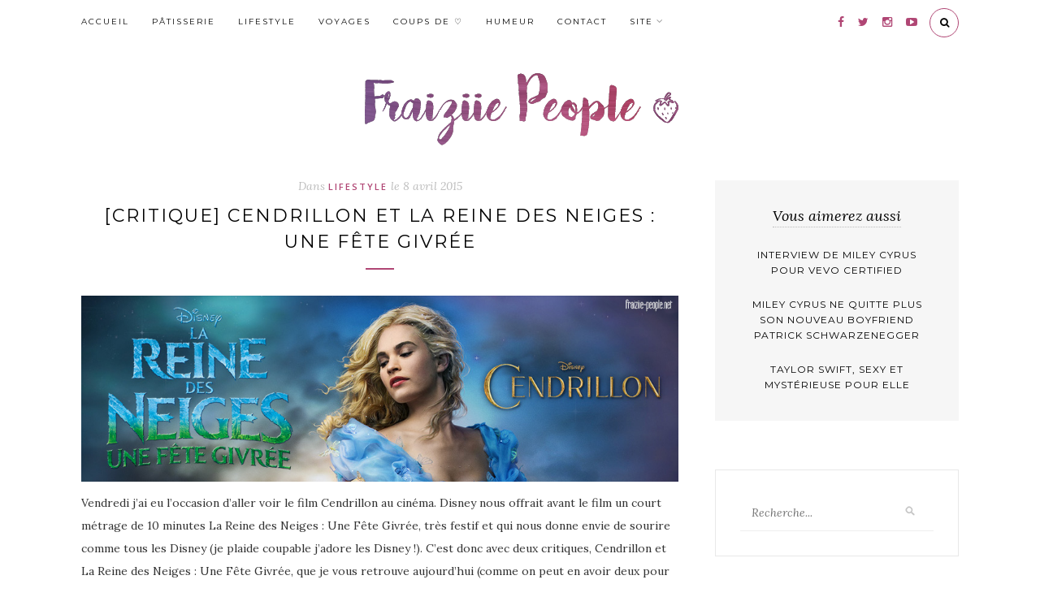

--- FILE ---
content_type: text/html; charset=UTF-8
request_url: https://fraiziie-people.net/critique-cendrillon-et-la-reine-des-neiges-une-fete-givree/
body_size: 17383
content:
<!DOCTYPE html>
<html lang="fr-FR">
<head>

	<meta charset="UTF-8">
	<meta http-equiv="X-UA-Compatible" content="IE=edge">
	<meta name="viewport" content="width=device-width, initial-scale=1">

	<title>Cendrillon et La Reine des Neiges : Une Fête Givrée</title>

	<link rel="profile" href="http://gmpg.org/xfn/11" />

		<link rel="shortcut icon" href="http://fraiziie-people.net/wp-content/uploads/2017/02/favicon-2016.png" />
	
	<link rel="alternate" type="application/rss+xml" title="Fraiziie-people RSS Feed" href="https://fraiziie-people.net/feed/" />
	<link rel="alternate" type="application/atom+xml" title="Fraiziie-people Atom Feed" href="https://fraiziie-people.net/feed/atom/" />
	<link rel="pingback" href="https://fraiziie-people.net/xmlrpc.php" />

	<meta name='robots' content='index, follow, max-image-preview:large, max-snippet:-1, max-video-preview:-1' />

	<!-- This site is optimized with the Yoast SEO plugin v20.2.1 - https://yoast.com/wordpress/plugins/seo/ -->
	<title>Cendrillon et La Reine des Neiges : Une Fête Givrée</title>
	<meta name="description" content="Vendredi j&#039;ai eu l&#039;occasion d&#039;aller au cinéma, je vous retrouve donc avec deux critiques aujourd&#039;hui : Cendrillon et La Reine des Neiges : Une Fête Givrée." />
	<link rel="canonical" href="https://fraiziie-people.net/critique-cendrillon-et-la-reine-des-neiges-une-fete-givree/" />
	<meta property="og:locale" content="fr_FR" />
	<meta property="og:type" content="article" />
	<meta property="og:title" content="Cendrillon et La Reine des Neiges : Une Fête Givrée" />
	<meta property="og:description" content="Vendredi j&#039;ai eu l&#039;occasion d&#039;aller au cinéma, je vous retrouve donc avec deux critiques aujourd&#039;hui : Cendrillon et La Reine des Neiges : Une Fête Givrée." />
	<meta property="og:url" content="https://fraiziie-people.net/critique-cendrillon-et-la-reine-des-neiges-une-fete-givree/" />
	<meta property="og:site_name" content="Fraiziie-people" />
	<meta property="article:publisher" content="https://www.facebook.com/pages/Fraiziie-peoplenet/252419928152920" />
	<meta property="article:published_time" content="2015-04-08T10:00:58+00:00" />
	<meta property="article:modified_time" content="2017-11-07T15:59:24+00:00" />
	<meta property="og:image" content="https://fraiziie-people.net/wp-content/uploads/2015/04/Cendrillon-et-La-Reine-des-Neiges-Une-Fête-Givrée.jpg" />
	<meta property="og:image:width" content="986" />
	<meta property="og:image:height" content="307" />
	<meta property="og:image:type" content="image/jpeg" />
	<meta name="author" content="Mégane" />
	<meta name="twitter:label1" content="Écrit par" />
	<meta name="twitter:data1" content="Mégane" />
	<meta name="twitter:label2" content="Durée de lecture estimée" />
	<meta name="twitter:data2" content="3 minutes" />
	<script type="application/ld+json" class="yoast-schema-graph">{"@context":"https://schema.org","@graph":[{"@type":"WebPage","@id":"https://fraiziie-people.net/critique-cendrillon-et-la-reine-des-neiges-une-fete-givree/","url":"https://fraiziie-people.net/critique-cendrillon-et-la-reine-des-neiges-une-fete-givree/","name":"Cendrillon et La Reine des Neiges : Une Fête Givrée","isPartOf":{"@id":"http://fraiziie-people.net/#website"},"primaryImageOfPage":{"@id":"https://fraiziie-people.net/critique-cendrillon-et-la-reine-des-neiges-une-fete-givree/#primaryimage"},"image":{"@id":"https://fraiziie-people.net/critique-cendrillon-et-la-reine-des-neiges-une-fete-givree/#primaryimage"},"thumbnailUrl":"https://fraiziie-people.net/wp-content/uploads/2015/04/Cendrillon-et-La-Reine-des-Neiges-Une-Fête-Givrée.jpg","datePublished":"2015-04-08T10:00:58+00:00","dateModified":"2017-11-07T15:59:24+00:00","author":{"@id":"http://fraiziie-people.net/#/schema/person/fa7a4b536ea52a9163c3a1dcc41cee0b"},"description":"Vendredi j'ai eu l'occasion d'aller au cinéma, je vous retrouve donc avec deux critiques aujourd'hui : Cendrillon et La Reine des Neiges : Une Fête Givrée.","breadcrumb":{"@id":"https://fraiziie-people.net/critique-cendrillon-et-la-reine-des-neiges-une-fete-givree/#breadcrumb"},"inLanguage":"fr-FR","potentialAction":[{"@type":"ReadAction","target":["https://fraiziie-people.net/critique-cendrillon-et-la-reine-des-neiges-une-fete-givree/"]}]},{"@type":"ImageObject","inLanguage":"fr-FR","@id":"https://fraiziie-people.net/critique-cendrillon-et-la-reine-des-neiges-une-fete-givree/#primaryimage","url":"https://fraiziie-people.net/wp-content/uploads/2015/04/Cendrillon-et-La-Reine-des-Neiges-Une-Fête-Givrée.jpg","contentUrl":"https://fraiziie-people.net/wp-content/uploads/2015/04/Cendrillon-et-La-Reine-des-Neiges-Une-Fête-Givrée.jpg","width":986,"height":307},{"@type":"BreadcrumbList","@id":"https://fraiziie-people.net/critique-cendrillon-et-la-reine-des-neiges-une-fete-givree/#breadcrumb","itemListElement":[{"@type":"ListItem","position":1,"name":"Accueil","item":"http://fraiziie-people.net/"},{"@type":"ListItem","position":2,"name":"[Critique] Cendrillon et La Reine des Neiges : Une Fête Givrée"}]},{"@type":"WebSite","@id":"http://fraiziie-people.net/#website","url":"http://fraiziie-people.net/","name":"Fraiziie-People","description":"Pâtisseries, gourmandises et coups de cœur","potentialAction":[{"@type":"SearchAction","target":{"@type":"EntryPoint","urlTemplate":"http://fraiziie-people.net/?s={search_term_string}"},"query-input":"required name=search_term_string"}],"inLanguage":"fr-FR"},{"@type":"Person","@id":"http://fraiziie-people.net/#/schema/person/fa7a4b536ea52a9163c3a1dcc41cee0b","name":"Mégane","image":{"@type":"ImageObject","inLanguage":"fr-FR","@id":"http://fraiziie-people.net/#/schema/person/image/","url":"https://secure.gravatar.com/avatar/c2caa2cdeb095ecbb3cd97251a444f70?s=96&d=blank&r=g","contentUrl":"https://secure.gravatar.com/avatar/c2caa2cdeb095ecbb3cd97251a444f70?s=96&d=blank&r=g","caption":"Mégane"}}]}</script>
	<!-- / Yoast SEO plugin. -->


<link rel='dns-prefetch' href='//assets.pinterest.com' />
<link rel='dns-prefetch' href='//secure.gravatar.com' />
<link rel='dns-prefetch' href='//maxcdn.bootstrapcdn.com' />
<link rel='dns-prefetch' href='//fonts.googleapis.com' />
<link rel='dns-prefetch' href='//v0.wordpress.com' />
<link rel='dns-prefetch' href='//widgets.wp.com' />
<link rel='dns-prefetch' href='//s0.wp.com' />
<link rel='dns-prefetch' href='//0.gravatar.com' />
<link rel='dns-prefetch' href='//1.gravatar.com' />
<link rel='dns-prefetch' href='//2.gravatar.com' />
<link rel="alternate" type="application/rss+xml" title="Fraiziie-people &raquo; Flux" href="https://fraiziie-people.net/feed/" />
<link rel="alternate" type="application/rss+xml" title="Fraiziie-people &raquo; Flux des commentaires" href="https://fraiziie-people.net/comments/feed/" />
<link rel="alternate" type="application/rss+xml" title="Fraiziie-people &raquo; [Critique] Cendrillon et La Reine des Neiges : Une Fête Givrée Flux des commentaires" href="https://fraiziie-people.net/critique-cendrillon-et-la-reine-des-neiges-une-fete-givree/feed/" />
<script type="text/javascript">
window._wpemojiSettings = {"baseUrl":"https:\/\/s.w.org\/images\/core\/emoji\/14.0.0\/72x72\/","ext":".png","svgUrl":"https:\/\/s.w.org\/images\/core\/emoji\/14.0.0\/svg\/","svgExt":".svg","source":{"concatemoji":"https:\/\/fraiziie-people.net\/wp-includes\/js\/wp-emoji-release.min.js?ver=6.1.9"}};
/*! This file is auto-generated */
!function(e,a,t){var n,r,o,i=a.createElement("canvas"),p=i.getContext&&i.getContext("2d");function s(e,t){var a=String.fromCharCode,e=(p.clearRect(0,0,i.width,i.height),p.fillText(a.apply(this,e),0,0),i.toDataURL());return p.clearRect(0,0,i.width,i.height),p.fillText(a.apply(this,t),0,0),e===i.toDataURL()}function c(e){var t=a.createElement("script");t.src=e,t.defer=t.type="text/javascript",a.getElementsByTagName("head")[0].appendChild(t)}for(o=Array("flag","emoji"),t.supports={everything:!0,everythingExceptFlag:!0},r=0;r<o.length;r++)t.supports[o[r]]=function(e){if(p&&p.fillText)switch(p.textBaseline="top",p.font="600 32px Arial",e){case"flag":return s([127987,65039,8205,9895,65039],[127987,65039,8203,9895,65039])?!1:!s([55356,56826,55356,56819],[55356,56826,8203,55356,56819])&&!s([55356,57332,56128,56423,56128,56418,56128,56421,56128,56430,56128,56423,56128,56447],[55356,57332,8203,56128,56423,8203,56128,56418,8203,56128,56421,8203,56128,56430,8203,56128,56423,8203,56128,56447]);case"emoji":return!s([129777,127995,8205,129778,127999],[129777,127995,8203,129778,127999])}return!1}(o[r]),t.supports.everything=t.supports.everything&&t.supports[o[r]],"flag"!==o[r]&&(t.supports.everythingExceptFlag=t.supports.everythingExceptFlag&&t.supports[o[r]]);t.supports.everythingExceptFlag=t.supports.everythingExceptFlag&&!t.supports.flag,t.DOMReady=!1,t.readyCallback=function(){t.DOMReady=!0},t.supports.everything||(n=function(){t.readyCallback()},a.addEventListener?(a.addEventListener("DOMContentLoaded",n,!1),e.addEventListener("load",n,!1)):(e.attachEvent("onload",n),a.attachEvent("onreadystatechange",function(){"complete"===a.readyState&&t.readyCallback()})),(e=t.source||{}).concatemoji?c(e.concatemoji):e.wpemoji&&e.twemoji&&(c(e.twemoji),c(e.wpemoji)))}(window,document,window._wpemojiSettings);
</script>
<style type="text/css">
img.wp-smiley,
img.emoji {
	display: inline !important;
	border: none !important;
	box-shadow: none !important;
	height: 1em !important;
	width: 1em !important;
	margin: 0 0.07em !important;
	vertical-align: -0.1em !important;
	background: none !important;
	padding: 0 !important;
}
</style>
	<link rel='stylesheet' id='wp-block-library-css' href='https://fraiziie-people.net/wp-includes/css/dist/block-library/style.min.css?ver=6.1.9' type='text/css' media='all' />
<style id='wp-block-library-inline-css' type='text/css'>
.has-text-align-justify{text-align:justify;}
</style>
<link rel='stylesheet' id='mediaelement-css' href='https://fraiziie-people.net/wp-includes/js/mediaelement/mediaelementplayer-legacy.min.css?ver=4.2.17' type='text/css' media='all' />
<link rel='stylesheet' id='wp-mediaelement-css' href='https://fraiziie-people.net/wp-includes/js/mediaelement/wp-mediaelement.min.css?ver=6.1.9' type='text/css' media='all' />
<link rel='stylesheet' id='classic-theme-styles-css' href='https://fraiziie-people.net/wp-includes/css/classic-themes.min.css?ver=1' type='text/css' media='all' />
<style id='global-styles-inline-css' type='text/css'>
body{--wp--preset--color--black: #000000;--wp--preset--color--cyan-bluish-gray: #abb8c3;--wp--preset--color--white: #ffffff;--wp--preset--color--pale-pink: #f78da7;--wp--preset--color--vivid-red: #cf2e2e;--wp--preset--color--luminous-vivid-orange: #ff6900;--wp--preset--color--luminous-vivid-amber: #fcb900;--wp--preset--color--light-green-cyan: #7bdcb5;--wp--preset--color--vivid-green-cyan: #00d084;--wp--preset--color--pale-cyan-blue: #8ed1fc;--wp--preset--color--vivid-cyan-blue: #0693e3;--wp--preset--color--vivid-purple: #9b51e0;--wp--preset--gradient--vivid-cyan-blue-to-vivid-purple: linear-gradient(135deg,rgba(6,147,227,1) 0%,rgb(155,81,224) 100%);--wp--preset--gradient--light-green-cyan-to-vivid-green-cyan: linear-gradient(135deg,rgb(122,220,180) 0%,rgb(0,208,130) 100%);--wp--preset--gradient--luminous-vivid-amber-to-luminous-vivid-orange: linear-gradient(135deg,rgba(252,185,0,1) 0%,rgba(255,105,0,1) 100%);--wp--preset--gradient--luminous-vivid-orange-to-vivid-red: linear-gradient(135deg,rgba(255,105,0,1) 0%,rgb(207,46,46) 100%);--wp--preset--gradient--very-light-gray-to-cyan-bluish-gray: linear-gradient(135deg,rgb(238,238,238) 0%,rgb(169,184,195) 100%);--wp--preset--gradient--cool-to-warm-spectrum: linear-gradient(135deg,rgb(74,234,220) 0%,rgb(151,120,209) 20%,rgb(207,42,186) 40%,rgb(238,44,130) 60%,rgb(251,105,98) 80%,rgb(254,248,76) 100%);--wp--preset--gradient--blush-light-purple: linear-gradient(135deg,rgb(255,206,236) 0%,rgb(152,150,240) 100%);--wp--preset--gradient--blush-bordeaux: linear-gradient(135deg,rgb(254,205,165) 0%,rgb(254,45,45) 50%,rgb(107,0,62) 100%);--wp--preset--gradient--luminous-dusk: linear-gradient(135deg,rgb(255,203,112) 0%,rgb(199,81,192) 50%,rgb(65,88,208) 100%);--wp--preset--gradient--pale-ocean: linear-gradient(135deg,rgb(255,245,203) 0%,rgb(182,227,212) 50%,rgb(51,167,181) 100%);--wp--preset--gradient--electric-grass: linear-gradient(135deg,rgb(202,248,128) 0%,rgb(113,206,126) 100%);--wp--preset--gradient--midnight: linear-gradient(135deg,rgb(2,3,129) 0%,rgb(40,116,252) 100%);--wp--preset--duotone--dark-grayscale: url('#wp-duotone-dark-grayscale');--wp--preset--duotone--grayscale: url('#wp-duotone-grayscale');--wp--preset--duotone--purple-yellow: url('#wp-duotone-purple-yellow');--wp--preset--duotone--blue-red: url('#wp-duotone-blue-red');--wp--preset--duotone--midnight: url('#wp-duotone-midnight');--wp--preset--duotone--magenta-yellow: url('#wp-duotone-magenta-yellow');--wp--preset--duotone--purple-green: url('#wp-duotone-purple-green');--wp--preset--duotone--blue-orange: url('#wp-duotone-blue-orange');--wp--preset--font-size--small: 13px;--wp--preset--font-size--medium: 20px;--wp--preset--font-size--large: 36px;--wp--preset--font-size--x-large: 42px;--wp--preset--spacing--20: 0.44rem;--wp--preset--spacing--30: 0.67rem;--wp--preset--spacing--40: 1rem;--wp--preset--spacing--50: 1.5rem;--wp--preset--spacing--60: 2.25rem;--wp--preset--spacing--70: 3.38rem;--wp--preset--spacing--80: 5.06rem;}:where(.is-layout-flex){gap: 0.5em;}body .is-layout-flow > .alignleft{float: left;margin-inline-start: 0;margin-inline-end: 2em;}body .is-layout-flow > .alignright{float: right;margin-inline-start: 2em;margin-inline-end: 0;}body .is-layout-flow > .aligncenter{margin-left: auto !important;margin-right: auto !important;}body .is-layout-constrained > .alignleft{float: left;margin-inline-start: 0;margin-inline-end: 2em;}body .is-layout-constrained > .alignright{float: right;margin-inline-start: 2em;margin-inline-end: 0;}body .is-layout-constrained > .aligncenter{margin-left: auto !important;margin-right: auto !important;}body .is-layout-constrained > :where(:not(.alignleft):not(.alignright):not(.alignfull)){max-width: var(--wp--style--global--content-size);margin-left: auto !important;margin-right: auto !important;}body .is-layout-constrained > .alignwide{max-width: var(--wp--style--global--wide-size);}body .is-layout-flex{display: flex;}body .is-layout-flex{flex-wrap: wrap;align-items: center;}body .is-layout-flex > *{margin: 0;}:where(.wp-block-columns.is-layout-flex){gap: 2em;}.has-black-color{color: var(--wp--preset--color--black) !important;}.has-cyan-bluish-gray-color{color: var(--wp--preset--color--cyan-bluish-gray) !important;}.has-white-color{color: var(--wp--preset--color--white) !important;}.has-pale-pink-color{color: var(--wp--preset--color--pale-pink) !important;}.has-vivid-red-color{color: var(--wp--preset--color--vivid-red) !important;}.has-luminous-vivid-orange-color{color: var(--wp--preset--color--luminous-vivid-orange) !important;}.has-luminous-vivid-amber-color{color: var(--wp--preset--color--luminous-vivid-amber) !important;}.has-light-green-cyan-color{color: var(--wp--preset--color--light-green-cyan) !important;}.has-vivid-green-cyan-color{color: var(--wp--preset--color--vivid-green-cyan) !important;}.has-pale-cyan-blue-color{color: var(--wp--preset--color--pale-cyan-blue) !important;}.has-vivid-cyan-blue-color{color: var(--wp--preset--color--vivid-cyan-blue) !important;}.has-vivid-purple-color{color: var(--wp--preset--color--vivid-purple) !important;}.has-black-background-color{background-color: var(--wp--preset--color--black) !important;}.has-cyan-bluish-gray-background-color{background-color: var(--wp--preset--color--cyan-bluish-gray) !important;}.has-white-background-color{background-color: var(--wp--preset--color--white) !important;}.has-pale-pink-background-color{background-color: var(--wp--preset--color--pale-pink) !important;}.has-vivid-red-background-color{background-color: var(--wp--preset--color--vivid-red) !important;}.has-luminous-vivid-orange-background-color{background-color: var(--wp--preset--color--luminous-vivid-orange) !important;}.has-luminous-vivid-amber-background-color{background-color: var(--wp--preset--color--luminous-vivid-amber) !important;}.has-light-green-cyan-background-color{background-color: var(--wp--preset--color--light-green-cyan) !important;}.has-vivid-green-cyan-background-color{background-color: var(--wp--preset--color--vivid-green-cyan) !important;}.has-pale-cyan-blue-background-color{background-color: var(--wp--preset--color--pale-cyan-blue) !important;}.has-vivid-cyan-blue-background-color{background-color: var(--wp--preset--color--vivid-cyan-blue) !important;}.has-vivid-purple-background-color{background-color: var(--wp--preset--color--vivid-purple) !important;}.has-black-border-color{border-color: var(--wp--preset--color--black) !important;}.has-cyan-bluish-gray-border-color{border-color: var(--wp--preset--color--cyan-bluish-gray) !important;}.has-white-border-color{border-color: var(--wp--preset--color--white) !important;}.has-pale-pink-border-color{border-color: var(--wp--preset--color--pale-pink) !important;}.has-vivid-red-border-color{border-color: var(--wp--preset--color--vivid-red) !important;}.has-luminous-vivid-orange-border-color{border-color: var(--wp--preset--color--luminous-vivid-orange) !important;}.has-luminous-vivid-amber-border-color{border-color: var(--wp--preset--color--luminous-vivid-amber) !important;}.has-light-green-cyan-border-color{border-color: var(--wp--preset--color--light-green-cyan) !important;}.has-vivid-green-cyan-border-color{border-color: var(--wp--preset--color--vivid-green-cyan) !important;}.has-pale-cyan-blue-border-color{border-color: var(--wp--preset--color--pale-cyan-blue) !important;}.has-vivid-cyan-blue-border-color{border-color: var(--wp--preset--color--vivid-cyan-blue) !important;}.has-vivid-purple-border-color{border-color: var(--wp--preset--color--vivid-purple) !important;}.has-vivid-cyan-blue-to-vivid-purple-gradient-background{background: var(--wp--preset--gradient--vivid-cyan-blue-to-vivid-purple) !important;}.has-light-green-cyan-to-vivid-green-cyan-gradient-background{background: var(--wp--preset--gradient--light-green-cyan-to-vivid-green-cyan) !important;}.has-luminous-vivid-amber-to-luminous-vivid-orange-gradient-background{background: var(--wp--preset--gradient--luminous-vivid-amber-to-luminous-vivid-orange) !important;}.has-luminous-vivid-orange-to-vivid-red-gradient-background{background: var(--wp--preset--gradient--luminous-vivid-orange-to-vivid-red) !important;}.has-very-light-gray-to-cyan-bluish-gray-gradient-background{background: var(--wp--preset--gradient--very-light-gray-to-cyan-bluish-gray) !important;}.has-cool-to-warm-spectrum-gradient-background{background: var(--wp--preset--gradient--cool-to-warm-spectrum) !important;}.has-blush-light-purple-gradient-background{background: var(--wp--preset--gradient--blush-light-purple) !important;}.has-blush-bordeaux-gradient-background{background: var(--wp--preset--gradient--blush-bordeaux) !important;}.has-luminous-dusk-gradient-background{background: var(--wp--preset--gradient--luminous-dusk) !important;}.has-pale-ocean-gradient-background{background: var(--wp--preset--gradient--pale-ocean) !important;}.has-electric-grass-gradient-background{background: var(--wp--preset--gradient--electric-grass) !important;}.has-midnight-gradient-background{background: var(--wp--preset--gradient--midnight) !important;}.has-small-font-size{font-size: var(--wp--preset--font-size--small) !important;}.has-medium-font-size{font-size: var(--wp--preset--font-size--medium) !important;}.has-large-font-size{font-size: var(--wp--preset--font-size--large) !important;}.has-x-large-font-size{font-size: var(--wp--preset--font-size--x-large) !important;}
.wp-block-navigation a:where(:not(.wp-element-button)){color: inherit;}
:where(.wp-block-columns.is-layout-flex){gap: 2em;}
.wp-block-pullquote{font-size: 1.5em;line-height: 1.6;}
</style>
<link rel='stylesheet' id='contact-form-7-css' href='https://fraiziie-people.net/wp-content/plugins/contact-form-7/includes/css/styles.css?ver=5.7.4' type='text/css' media='all' />
<link rel='stylesheet' id='page-list-style-css' href='https://fraiziie-people.net/wp-content/plugins/sitemap/css/page-list.css?ver=4.4' type='text/css' media='all' />
<link rel='stylesheet' id='mc4wp-form-themes-css' href='https://fraiziie-people.net/wp-content/plugins/mailchimp-for-wp/assets/css/form-themes.css?ver=4.9.1' type='text/css' media='all' />
<link rel='stylesheet' id='cityhousedesign_style-css' href='https://fraiziie-people.net/wp-content/themes/luciegrasso/style.css?ver=6.1.9' type='text/css' media='all' />
<link rel='stylesheet' id='slicknav-css-css' href='https://fraiziie-people.net/wp-content/themes/luciegrasso/css/slicknav.css?ver=6.1.9' type='text/css' media='all' />
<link rel='stylesheet' id='font-awesome-css' href='//maxcdn.bootstrapcdn.com/font-awesome/4.4.0/css/font-awesome.min.css?ver=6.1.9' type='text/css' media='all' />
<link rel='stylesheet' id='responsive-css' href='https://fraiziie-people.net/wp-content/themes/luciegrasso/css/responsive.css?ver=6.1.9' type='text/css' media='all' />
<link rel='stylesheet' id='bxslider-css-css' href='https://fraiziie-people.net/wp-content/themes/luciegrasso/css/jquery.bxslider.css?ver=6.1.9' type='text/css' media='all' />
<link rel='stylesheet' id='default_accent-css' href='https://fonts.googleapis.com/css?family=Open+Sans%3A400%2C600&#038;ver=6.1.9' type='text/css' media='all' />
<link rel='stylesheet' id='default_paragraph-css' href='https://fonts.googleapis.com/css?family=Lora%3A400%2C400italic%2C700%2C700italic&#038;ver=6.1.9' type='text/css' media='all' />
<link rel='stylesheet' id='default_heading-css' href='https://fonts.googleapis.com/css?family=Montserrat%3A400%2C700&#038;ver=6.1.9' type='text/css' media='all' />
<style id='jetpack_facebook_likebox-inline-css' type='text/css'>
.widget_facebook_likebox {
	overflow: hidden;
}

</style>
<link rel='stylesheet' id='jetpack_css-css' href='https://fraiziie-people.net/wp-content/plugins/jetpack/css/jetpack.css?ver=11.9.3' type='text/css' media='all' />
<script type='text/javascript' id='jetpack_related-posts-js-extra'>
/* <![CDATA[ */
var related_posts_js_options = {"post_heading":"h4"};
/* ]]> */
</script>
<script type='text/javascript' src='https://fraiziie-people.net/wp-content/plugins/jetpack/_inc/build/related-posts/related-posts.min.js?ver=20211209' id='jetpack_related-posts-js'></script>
<script type='text/javascript' src='https://fraiziie-people.net/wp-includes/js/jquery/jquery.min.js?ver=3.6.1' id='jquery-core-js'></script>
<script type='text/javascript' src='https://fraiziie-people.net/wp-includes/js/jquery/jquery-migrate.min.js?ver=3.3.2' id='jquery-migrate-js'></script>
<link rel="https://api.w.org/" href="https://fraiziie-people.net/wp-json/" /><link rel="alternate" type="application/json" href="https://fraiziie-people.net/wp-json/wp/v2/posts/9534" /><link rel="EditURI" type="application/rsd+xml" title="RSD" href="https://fraiziie-people.net/xmlrpc.php?rsd" />
<link rel="wlwmanifest" type="application/wlwmanifest+xml" href="https://fraiziie-people.net/wp-includes/wlwmanifest.xml" />
<meta name="generator" content="WordPress 6.1.9" />
<link rel='shortlink' href='https://wp.me/p3sIbw-2tM' />
<link rel="alternate" type="application/json+oembed" href="https://fraiziie-people.net/wp-json/oembed/1.0/embed?url=https%3A%2F%2Ffraiziie-people.net%2Fcritique-cendrillon-et-la-reine-des-neiges-une-fete-givree%2F" />
<link rel="alternate" type="text/xml+oembed" href="https://fraiziie-people.net/wp-json/oembed/1.0/embed?url=https%3A%2F%2Ffraiziie-people.net%2Fcritique-cendrillon-et-la-reine-des-neiges-une-fete-givree%2F&#038;format=xml" />
	<style>img#wpstats{display:none}</style>
		    <style type="text/css">      
        
        #logo {
            padding-top:40px;
            padding-bottom:0px;
        } 
		 
        /***********************************Color Social icons********/
        #top-social a,
        .footer_social a,
        .widget-social a
        {
            color: #b04674;
        }

        /***********************************Background color for Related posts********/
        .post-related
        {
            background-color: ;
        }
        
        /**********************************Color accent */
       
        a,
        .cat-blog, 
        .post-entry blockquote p:before,
        .meta-comments a:hover,
        .meta_author a:hover,
        .thecomment .comment-text em,
        .widget .side-meta, .widget .side-meta a,
        .widget .comment-author-link a,    
        .post-pagination a:hover
        {
            color: #b04674;
        }

        #top-search a:hover,
        .tags_wrap a:hover,
        #respond #submit:hover,
        .pagination a:hover,
        .widget .tagcloud a:hover,
        .to-top i:hover,
        .wpcf7 .wpcf7-submit,
        .promo_frame h2 a:after,
        .separator span
        {
            background-color: #b04674 !important;
        }
        
        .tags_wrap a,
        #top-search a,
        #respond #submit,
        .widget .tagcloud a,
        .to-top i,
        .more-button:hover,
        .menu > li.current-menu-item a, .menu_wrap .menu li a:hover  
        {
            border-color: #b04674;         
        }

            

    </style>
    <style type="text/css">.broken_link, a.broken_link {
	text-decoration: line-through;
}</style><style id="kirki-inline-styles">.post-header h2 a, .post-header h1{font-family:Montserrat;font-size:22px;font-weight:400;letter-spacing:2px;line-height:32px;text-transform:uppercase;color:#000000;}p, .textwidget, .post-entry{font-family:Lora;font-size:14px;font-weight:400;line-height:28px;text-transform:none;color:#333333;}/* cyrillic-ext */
@font-face {
  font-family: 'Montserrat';
  font-style: normal;
  font-weight: 400;
  font-display: swap;
  src: url(https://fraiziie-people.net/wp-content/fonts/montserrat/font) format('woff');
  unicode-range: U+0460-052F, U+1C80-1C8A, U+20B4, U+2DE0-2DFF, U+A640-A69F, U+FE2E-FE2F;
}
/* cyrillic */
@font-face {
  font-family: 'Montserrat';
  font-style: normal;
  font-weight: 400;
  font-display: swap;
  src: url(https://fraiziie-people.net/wp-content/fonts/montserrat/font) format('woff');
  unicode-range: U+0301, U+0400-045F, U+0490-0491, U+04B0-04B1, U+2116;
}
/* vietnamese */
@font-face {
  font-family: 'Montserrat';
  font-style: normal;
  font-weight: 400;
  font-display: swap;
  src: url(https://fraiziie-people.net/wp-content/fonts/montserrat/font) format('woff');
  unicode-range: U+0102-0103, U+0110-0111, U+0128-0129, U+0168-0169, U+01A0-01A1, U+01AF-01B0, U+0300-0301, U+0303-0304, U+0308-0309, U+0323, U+0329, U+1EA0-1EF9, U+20AB;
}
/* latin-ext */
@font-face {
  font-family: 'Montserrat';
  font-style: normal;
  font-weight: 400;
  font-display: swap;
  src: url(https://fraiziie-people.net/wp-content/fonts/montserrat/font) format('woff');
  unicode-range: U+0100-02BA, U+02BD-02C5, U+02C7-02CC, U+02CE-02D7, U+02DD-02FF, U+0304, U+0308, U+0329, U+1D00-1DBF, U+1E00-1E9F, U+1EF2-1EFF, U+2020, U+20A0-20AB, U+20AD-20C0, U+2113, U+2C60-2C7F, U+A720-A7FF;
}
/* latin */
@font-face {
  font-family: 'Montserrat';
  font-style: normal;
  font-weight: 400;
  font-display: swap;
  src: url(https://fraiziie-people.net/wp-content/fonts/montserrat/font) format('woff');
  unicode-range: U+0000-00FF, U+0131, U+0152-0153, U+02BB-02BC, U+02C6, U+02DA, U+02DC, U+0304, U+0308, U+0329, U+2000-206F, U+20AC, U+2122, U+2191, U+2193, U+2212, U+2215, U+FEFF, U+FFFD;
}/* cyrillic-ext */
@font-face {
  font-family: 'Lora';
  font-style: normal;
  font-weight: 400;
  font-display: swap;
  src: url(https://fraiziie-people.net/wp-content/fonts/lora/font) format('woff');
  unicode-range: U+0460-052F, U+1C80-1C8A, U+20B4, U+2DE0-2DFF, U+A640-A69F, U+FE2E-FE2F;
}
/* cyrillic */
@font-face {
  font-family: 'Lora';
  font-style: normal;
  font-weight: 400;
  font-display: swap;
  src: url(https://fraiziie-people.net/wp-content/fonts/lora/font) format('woff');
  unicode-range: U+0301, U+0400-045F, U+0490-0491, U+04B0-04B1, U+2116;
}
/* math */
@font-face {
  font-family: 'Lora';
  font-style: normal;
  font-weight: 400;
  font-display: swap;
  src: url(https://fraiziie-people.net/wp-content/fonts/lora/font) format('woff');
  unicode-range: U+0302-0303, U+0305, U+0307-0308, U+0310, U+0312, U+0315, U+031A, U+0326-0327, U+032C, U+032F-0330, U+0332-0333, U+0338, U+033A, U+0346, U+034D, U+0391-03A1, U+03A3-03A9, U+03B1-03C9, U+03D1, U+03D5-03D6, U+03F0-03F1, U+03F4-03F5, U+2016-2017, U+2034-2038, U+203C, U+2040, U+2043, U+2047, U+2050, U+2057, U+205F, U+2070-2071, U+2074-208E, U+2090-209C, U+20D0-20DC, U+20E1, U+20E5-20EF, U+2100-2112, U+2114-2115, U+2117-2121, U+2123-214F, U+2190, U+2192, U+2194-21AE, U+21B0-21E5, U+21F1-21F2, U+21F4-2211, U+2213-2214, U+2216-22FF, U+2308-230B, U+2310, U+2319, U+231C-2321, U+2336-237A, U+237C, U+2395, U+239B-23B7, U+23D0, U+23DC-23E1, U+2474-2475, U+25AF, U+25B3, U+25B7, U+25BD, U+25C1, U+25CA, U+25CC, U+25FB, U+266D-266F, U+27C0-27FF, U+2900-2AFF, U+2B0E-2B11, U+2B30-2B4C, U+2BFE, U+3030, U+FF5B, U+FF5D, U+1D400-1D7FF, U+1EE00-1EEFF;
}
/* symbols */
@font-face {
  font-family: 'Lora';
  font-style: normal;
  font-weight: 400;
  font-display: swap;
  src: url(https://fraiziie-people.net/wp-content/fonts/lora/font) format('woff');
  unicode-range: U+0001-000C, U+000E-001F, U+007F-009F, U+20DD-20E0, U+20E2-20E4, U+2150-218F, U+2190, U+2192, U+2194-2199, U+21AF, U+21E6-21F0, U+21F3, U+2218-2219, U+2299, U+22C4-22C6, U+2300-243F, U+2440-244A, U+2460-24FF, U+25A0-27BF, U+2800-28FF, U+2921-2922, U+2981, U+29BF, U+29EB, U+2B00-2BFF, U+4DC0-4DFF, U+FFF9-FFFB, U+10140-1018E, U+10190-1019C, U+101A0, U+101D0-101FD, U+102E0-102FB, U+10E60-10E7E, U+1D2C0-1D2D3, U+1D2E0-1D37F, U+1F000-1F0FF, U+1F100-1F1AD, U+1F1E6-1F1FF, U+1F30D-1F30F, U+1F315, U+1F31C, U+1F31E, U+1F320-1F32C, U+1F336, U+1F378, U+1F37D, U+1F382, U+1F393-1F39F, U+1F3A7-1F3A8, U+1F3AC-1F3AF, U+1F3C2, U+1F3C4-1F3C6, U+1F3CA-1F3CE, U+1F3D4-1F3E0, U+1F3ED, U+1F3F1-1F3F3, U+1F3F5-1F3F7, U+1F408, U+1F415, U+1F41F, U+1F426, U+1F43F, U+1F441-1F442, U+1F444, U+1F446-1F449, U+1F44C-1F44E, U+1F453, U+1F46A, U+1F47D, U+1F4A3, U+1F4B0, U+1F4B3, U+1F4B9, U+1F4BB, U+1F4BF, U+1F4C8-1F4CB, U+1F4D6, U+1F4DA, U+1F4DF, U+1F4E3-1F4E6, U+1F4EA-1F4ED, U+1F4F7, U+1F4F9-1F4FB, U+1F4FD-1F4FE, U+1F503, U+1F507-1F50B, U+1F50D, U+1F512-1F513, U+1F53E-1F54A, U+1F54F-1F5FA, U+1F610, U+1F650-1F67F, U+1F687, U+1F68D, U+1F691, U+1F694, U+1F698, U+1F6AD, U+1F6B2, U+1F6B9-1F6BA, U+1F6BC, U+1F6C6-1F6CF, U+1F6D3-1F6D7, U+1F6E0-1F6EA, U+1F6F0-1F6F3, U+1F6F7-1F6FC, U+1F700-1F7FF, U+1F800-1F80B, U+1F810-1F847, U+1F850-1F859, U+1F860-1F887, U+1F890-1F8AD, U+1F8B0-1F8BB, U+1F8C0-1F8C1, U+1F900-1F90B, U+1F93B, U+1F946, U+1F984, U+1F996, U+1F9E9, U+1FA00-1FA6F, U+1FA70-1FA7C, U+1FA80-1FA89, U+1FA8F-1FAC6, U+1FACE-1FADC, U+1FADF-1FAE9, U+1FAF0-1FAF8, U+1FB00-1FBFF;
}
/* vietnamese */
@font-face {
  font-family: 'Lora';
  font-style: normal;
  font-weight: 400;
  font-display: swap;
  src: url(https://fraiziie-people.net/wp-content/fonts/lora/font) format('woff');
  unicode-range: U+0102-0103, U+0110-0111, U+0128-0129, U+0168-0169, U+01A0-01A1, U+01AF-01B0, U+0300-0301, U+0303-0304, U+0308-0309, U+0323, U+0329, U+1EA0-1EF9, U+20AB;
}
/* latin-ext */
@font-face {
  font-family: 'Lora';
  font-style: normal;
  font-weight: 400;
  font-display: swap;
  src: url(https://fraiziie-people.net/wp-content/fonts/lora/font) format('woff');
  unicode-range: U+0100-02BA, U+02BD-02C5, U+02C7-02CC, U+02CE-02D7, U+02DD-02FF, U+0304, U+0308, U+0329, U+1D00-1DBF, U+1E00-1E9F, U+1EF2-1EFF, U+2020, U+20A0-20AB, U+20AD-20C0, U+2113, U+2C60-2C7F, U+A720-A7FF;
}
/* latin */
@font-face {
  font-family: 'Lora';
  font-style: normal;
  font-weight: 400;
  font-display: swap;
  src: url(https://fraiziie-people.net/wp-content/fonts/lora/font) format('woff');
  unicode-range: U+0000-00FF, U+0131, U+0152-0153, U+02BB-02BC, U+02C6, U+02DA, U+02DC, U+0304, U+0308, U+0329, U+2000-206F, U+20AC, U+2122, U+2191, U+2193, U+2212, U+2215, U+FEFF, U+FFFD;
}/* cyrillic-ext */
@font-face {
  font-family: 'Montserrat';
  font-style: normal;
  font-weight: 400;
  font-display: swap;
  src: url(https://fraiziie-people.net/wp-content/fonts/montserrat/font) format('woff');
  unicode-range: U+0460-052F, U+1C80-1C8A, U+20B4, U+2DE0-2DFF, U+A640-A69F, U+FE2E-FE2F;
}
/* cyrillic */
@font-face {
  font-family: 'Montserrat';
  font-style: normal;
  font-weight: 400;
  font-display: swap;
  src: url(https://fraiziie-people.net/wp-content/fonts/montserrat/font) format('woff');
  unicode-range: U+0301, U+0400-045F, U+0490-0491, U+04B0-04B1, U+2116;
}
/* vietnamese */
@font-face {
  font-family: 'Montserrat';
  font-style: normal;
  font-weight: 400;
  font-display: swap;
  src: url(https://fraiziie-people.net/wp-content/fonts/montserrat/font) format('woff');
  unicode-range: U+0102-0103, U+0110-0111, U+0128-0129, U+0168-0169, U+01A0-01A1, U+01AF-01B0, U+0300-0301, U+0303-0304, U+0308-0309, U+0323, U+0329, U+1EA0-1EF9, U+20AB;
}
/* latin-ext */
@font-face {
  font-family: 'Montserrat';
  font-style: normal;
  font-weight: 400;
  font-display: swap;
  src: url(https://fraiziie-people.net/wp-content/fonts/montserrat/font) format('woff');
  unicode-range: U+0100-02BA, U+02BD-02C5, U+02C7-02CC, U+02CE-02D7, U+02DD-02FF, U+0304, U+0308, U+0329, U+1D00-1DBF, U+1E00-1E9F, U+1EF2-1EFF, U+2020, U+20A0-20AB, U+20AD-20C0, U+2113, U+2C60-2C7F, U+A720-A7FF;
}
/* latin */
@font-face {
  font-family: 'Montserrat';
  font-style: normal;
  font-weight: 400;
  font-display: swap;
  src: url(https://fraiziie-people.net/wp-content/fonts/montserrat/font) format('woff');
  unicode-range: U+0000-00FF, U+0131, U+0152-0153, U+02BB-02BC, U+02C6, U+02DA, U+02DC, U+0304, U+0308, U+0329, U+2000-206F, U+20AC, U+2122, U+2191, U+2193, U+2212, U+2215, U+FEFF, U+FFFD;
}/* cyrillic-ext */
@font-face {
  font-family: 'Lora';
  font-style: normal;
  font-weight: 400;
  font-display: swap;
  src: url(https://fraiziie-people.net/wp-content/fonts/lora/font) format('woff');
  unicode-range: U+0460-052F, U+1C80-1C8A, U+20B4, U+2DE0-2DFF, U+A640-A69F, U+FE2E-FE2F;
}
/* cyrillic */
@font-face {
  font-family: 'Lora';
  font-style: normal;
  font-weight: 400;
  font-display: swap;
  src: url(https://fraiziie-people.net/wp-content/fonts/lora/font) format('woff');
  unicode-range: U+0301, U+0400-045F, U+0490-0491, U+04B0-04B1, U+2116;
}
/* math */
@font-face {
  font-family: 'Lora';
  font-style: normal;
  font-weight: 400;
  font-display: swap;
  src: url(https://fraiziie-people.net/wp-content/fonts/lora/font) format('woff');
  unicode-range: U+0302-0303, U+0305, U+0307-0308, U+0310, U+0312, U+0315, U+031A, U+0326-0327, U+032C, U+032F-0330, U+0332-0333, U+0338, U+033A, U+0346, U+034D, U+0391-03A1, U+03A3-03A9, U+03B1-03C9, U+03D1, U+03D5-03D6, U+03F0-03F1, U+03F4-03F5, U+2016-2017, U+2034-2038, U+203C, U+2040, U+2043, U+2047, U+2050, U+2057, U+205F, U+2070-2071, U+2074-208E, U+2090-209C, U+20D0-20DC, U+20E1, U+20E5-20EF, U+2100-2112, U+2114-2115, U+2117-2121, U+2123-214F, U+2190, U+2192, U+2194-21AE, U+21B0-21E5, U+21F1-21F2, U+21F4-2211, U+2213-2214, U+2216-22FF, U+2308-230B, U+2310, U+2319, U+231C-2321, U+2336-237A, U+237C, U+2395, U+239B-23B7, U+23D0, U+23DC-23E1, U+2474-2475, U+25AF, U+25B3, U+25B7, U+25BD, U+25C1, U+25CA, U+25CC, U+25FB, U+266D-266F, U+27C0-27FF, U+2900-2AFF, U+2B0E-2B11, U+2B30-2B4C, U+2BFE, U+3030, U+FF5B, U+FF5D, U+1D400-1D7FF, U+1EE00-1EEFF;
}
/* symbols */
@font-face {
  font-family: 'Lora';
  font-style: normal;
  font-weight: 400;
  font-display: swap;
  src: url(https://fraiziie-people.net/wp-content/fonts/lora/font) format('woff');
  unicode-range: U+0001-000C, U+000E-001F, U+007F-009F, U+20DD-20E0, U+20E2-20E4, U+2150-218F, U+2190, U+2192, U+2194-2199, U+21AF, U+21E6-21F0, U+21F3, U+2218-2219, U+2299, U+22C4-22C6, U+2300-243F, U+2440-244A, U+2460-24FF, U+25A0-27BF, U+2800-28FF, U+2921-2922, U+2981, U+29BF, U+29EB, U+2B00-2BFF, U+4DC0-4DFF, U+FFF9-FFFB, U+10140-1018E, U+10190-1019C, U+101A0, U+101D0-101FD, U+102E0-102FB, U+10E60-10E7E, U+1D2C0-1D2D3, U+1D2E0-1D37F, U+1F000-1F0FF, U+1F100-1F1AD, U+1F1E6-1F1FF, U+1F30D-1F30F, U+1F315, U+1F31C, U+1F31E, U+1F320-1F32C, U+1F336, U+1F378, U+1F37D, U+1F382, U+1F393-1F39F, U+1F3A7-1F3A8, U+1F3AC-1F3AF, U+1F3C2, U+1F3C4-1F3C6, U+1F3CA-1F3CE, U+1F3D4-1F3E0, U+1F3ED, U+1F3F1-1F3F3, U+1F3F5-1F3F7, U+1F408, U+1F415, U+1F41F, U+1F426, U+1F43F, U+1F441-1F442, U+1F444, U+1F446-1F449, U+1F44C-1F44E, U+1F453, U+1F46A, U+1F47D, U+1F4A3, U+1F4B0, U+1F4B3, U+1F4B9, U+1F4BB, U+1F4BF, U+1F4C8-1F4CB, U+1F4D6, U+1F4DA, U+1F4DF, U+1F4E3-1F4E6, U+1F4EA-1F4ED, U+1F4F7, U+1F4F9-1F4FB, U+1F4FD-1F4FE, U+1F503, U+1F507-1F50B, U+1F50D, U+1F512-1F513, U+1F53E-1F54A, U+1F54F-1F5FA, U+1F610, U+1F650-1F67F, U+1F687, U+1F68D, U+1F691, U+1F694, U+1F698, U+1F6AD, U+1F6B2, U+1F6B9-1F6BA, U+1F6BC, U+1F6C6-1F6CF, U+1F6D3-1F6D7, U+1F6E0-1F6EA, U+1F6F0-1F6F3, U+1F6F7-1F6FC, U+1F700-1F7FF, U+1F800-1F80B, U+1F810-1F847, U+1F850-1F859, U+1F860-1F887, U+1F890-1F8AD, U+1F8B0-1F8BB, U+1F8C0-1F8C1, U+1F900-1F90B, U+1F93B, U+1F946, U+1F984, U+1F996, U+1F9E9, U+1FA00-1FA6F, U+1FA70-1FA7C, U+1FA80-1FA89, U+1FA8F-1FAC6, U+1FACE-1FADC, U+1FADF-1FAE9, U+1FAF0-1FAF8, U+1FB00-1FBFF;
}
/* vietnamese */
@font-face {
  font-family: 'Lora';
  font-style: normal;
  font-weight: 400;
  font-display: swap;
  src: url(https://fraiziie-people.net/wp-content/fonts/lora/font) format('woff');
  unicode-range: U+0102-0103, U+0110-0111, U+0128-0129, U+0168-0169, U+01A0-01A1, U+01AF-01B0, U+0300-0301, U+0303-0304, U+0308-0309, U+0323, U+0329, U+1EA0-1EF9, U+20AB;
}
/* latin-ext */
@font-face {
  font-family: 'Lora';
  font-style: normal;
  font-weight: 400;
  font-display: swap;
  src: url(https://fraiziie-people.net/wp-content/fonts/lora/font) format('woff');
  unicode-range: U+0100-02BA, U+02BD-02C5, U+02C7-02CC, U+02CE-02D7, U+02DD-02FF, U+0304, U+0308, U+0329, U+1D00-1DBF, U+1E00-1E9F, U+1EF2-1EFF, U+2020, U+20A0-20AB, U+20AD-20C0, U+2113, U+2C60-2C7F, U+A720-A7FF;
}
/* latin */
@font-face {
  font-family: 'Lora';
  font-style: normal;
  font-weight: 400;
  font-display: swap;
  src: url(https://fraiziie-people.net/wp-content/fonts/lora/font) format('woff');
  unicode-range: U+0000-00FF, U+0131, U+0152-0153, U+02BB-02BC, U+02C6, U+02DA, U+02DC, U+0304, U+0308, U+0329, U+2000-206F, U+20AC, U+2122, U+2191, U+2193, U+2212, U+2215, U+FEFF, U+FFFD;
}</style>
<!-- Global site tag (gtag.js) - Google Analytics -->
<script async src="https://www.googletagmanager.com/gtag/js?id=UA-69789430-1"></script>
<script>
  window.dataLayer = window.dataLayer || [];
  function gtag(){dataLayer.push(arguments);}
  gtag('js', new Date());

  gtag('config', 'UA-69789430-1');
</script>


</head>

<body class="post-template-default single single-post postid-9534 single-format-standard">
	
    <div id="top-bar">

		<div class="container">

			<div class="menu_wrap">
				<ul id="menu-accueil" class="menu"><li id="menu-item-6212" class="menu-item menu-item-type-custom menu-item-object-custom menu-item-home menu-item-6212"><a href="http://fraiziie-people.net/">Accueil</a></li>
<li id="menu-item-12830" class="menu-item menu-item-type-taxonomy menu-item-object-category menu-item-12830"><a href="https://fraiziie-people.net/category/recettes/">Pâtisserie</a></li>
<li id="menu-item-10897" class="menu-item menu-item-type-taxonomy menu-item-object-category current-post-ancestor current-menu-parent current-post-parent menu-item-10897"><a href="https://fraiziie-people.net/category/lifestyle/">Lifestyle</a></li>
<li id="menu-item-12390" class="menu-item menu-item-type-taxonomy menu-item-object-category menu-item-12390"><a href="https://fraiziie-people.net/category/voyages/">Voyages</a></li>
<li id="menu-item-12462" class="menu-item menu-item-type-taxonomy menu-item-object-category menu-item-12462"><a href="https://fraiziie-people.net/category/coup-de-coeur/">Coups de ♡</a></li>
<li id="menu-item-12650" class="menu-item menu-item-type-taxonomy menu-item-object-category menu-item-12650"><a href="https://fraiziie-people.net/category/humeur/">Humeur</a></li>
<li id="menu-item-10901" class="menu-item menu-item-type-post_type menu-item-object-page menu-item-10901"><a href="https://fraiziie-people.net/site/contact/">Contact</a></li>
<li id="menu-item-10930" class="menu-item menu-item-type-post_type menu-item-object-page menu-item-has-children menu-item-10930"><a href="https://fraiziie-people.net/site/">Site</a>
<ul class="sub-menu">
	<li id="menu-item-10899" class="menu-item menu-item-type-post_type menu-item-object-page menu-item-10899"><a href="https://fraiziie-people.net/site/a-propos/">A propos</a></li>
	<li id="menu-item-10933" class="menu-item menu-item-type-post_type menu-item-object-page menu-item-10933"><a href="https://fraiziie-people.net/site/histoire-du-blog/">Histoire du blog</a></li>
	<li id="menu-item-10931" class="menu-item menu-item-type-post_type menu-item-object-page menu-item-10931"><a href="https://fraiziie-people.net/site/plan-du-site/">Plan du site</a></li>
	<li id="menu-item-10932" class="menu-item menu-item-type-post_type menu-item-object-page menu-item-10932"><a href="https://fraiziie-people.net/site/mentions-legales/">Mentions légales</a></li>
</ul>
</li>
</ul>			</div>

			<div class="menu-mobile"></div>

			<div class="top_meta">

								<div class="show-search">
					<form role="search" method="get" id="searchform" action="https://fraiziie-people.net/">
    <div>
		<input type="text" placeholder="Recherche..." name="s" id="s" />
	 </div>
</form>				</div>

				<div id="top-search">
						<a href="#"><i class="fa fa-search"></i></a>
				</div>
				
								<div id="top-social">

					<a href="http://facebook.com/Fraiziie-People-252419928152920/?fref=ts" target="_blank"><i class="fa fa-facebook"></i></a>					<a href="http://twitter.com/fraiziiepeople" target="_blank"><i class="fa fa-twitter"></i></a>					<a href="http://instagram.com/fraiziiepeople" target="_blank"><i class="fa fa-instagram"></i></a>																									<a href="http://youtube.com/channel/UCuak8vDjfA021js2YHKfaWg" target="_blank"><i class="fa fa-youtube-play"></i></a>										
				</div>
				
			</div><!-- End Top meta -->

		</div>

	</div>

	<header id="header">

		<div class="container">

			<div id="logo">

				
						<h1><a href="https://fraiziie-people.net"><img src="http://fraiziie-people.net/wp-content/uploads/2017/02/header-fraiziie-people.png" alt="Fraiziie-people" data-rjs=""/></a></h1>

				
			</div> <!-- end logo -->

		</div>

		
	</header>

		
	<div class="container">
		
		<div id="content">
		
			<div id="main" >
			
										
					<article id="post-9534" class="post-9534 post type-post status-publish format-standard has-post-thumbnail hentry category-lifestyle tag-cinema tag-coup-de-coeur tag-critique">


    <div class="post-header">

        <div class="top-meta">

                        <span>Dans</span>
            <span class="cat-blog"><a href="https://fraiziie-people.net/category/lifestyle/" rel="category tag">Lifestyle</a></span>
            
                        <span>le</span>
            <div class="meta_date">
            8 avril 2015            </div>
            
        </div>

                    <h1>[Critique] Cendrillon et La Reine des Neiges : Une Fête Givrée</h1>
        
        <div class="separator"><span></span></div>

    </div>

	
	<div class="post-entry">

		<p><a href="http://fraiziie-people.net/wp-content/uploads/2015/04/Cendrillon-et-La-Reine-des-Neiges-Une-Fête-Givrée.jpg"><img decoding="async" class="aligncenter wp-image-9541 size-full" src="http://fraiziie-people.net/wp-content/uploads/2015/04/Cendrillon-et-La-Reine-des-Neiges-Une-Fête-Givrée.jpg" alt="Cendrillon et La Reine des Neiges Une Fête Givrée" width="986" height="307" srcset="https://fraiziie-people.net/wp-content/uploads/2015/04/Cendrillon-et-La-Reine-des-Neiges-Une-Fête-Givrée.jpg 986w, https://fraiziie-people.net/wp-content/uploads/2015/04/Cendrillon-et-La-Reine-des-Neiges-Une-Fête-Givrée-300x93.jpg 300w" sizes="(max-width: 986px) 100vw, 986px" /></a></p>
<p>Vendredi j&rsquo;ai eu l&rsquo;occasion d&rsquo;aller voir le film Cendrillon au cinéma. Disney nous offrait avant le film un court métrage de 10 minutes La Reine des Neiges : Une Fête Givrée, très festif et qui nous donne envie de sourire comme tous les Disney (je plaide coupable j&rsquo;adore les Disney !). C&rsquo;est donc avec deux critiques, Cendrillon et La Reine des Neiges : Une Fête Givrée, que je vous retrouve aujourd&rsquo;hui (comme on peut en avoir deux pour le prix d&rsquo;une on dit oui !!).</p>
<p>C&rsquo;est parti pour mes deux critiques (si je peux les appeler ainsi 🙂 ).</p>
<p><img decoding="async" loading="lazy" class="aligncenter size-medium wp-image-9588" src="http://fraiziie-people.net/wp-content/uploads/2015/04/Affiche-La-Reine-des-Neiges-Une-Fête-Givrée-225x300.jpg" alt="Affiche La Reine des Neiges Une Fête Givrée" width="225" height="300" srcset="https://fraiziie-people.net/wp-content/uploads/2015/04/Affiche-La-Reine-des-Neiges-Une-Fête-Givrée-225x300.jpg 225w, https://fraiziie-people.net/wp-content/uploads/2015/04/Affiche-La-Reine-des-Neiges-Une-Fête-Givrée.jpg 400w" sizes="(max-width: 225px) 100vw, 225px" /></p>
<h5 style="text-align: center;"><strong>La Reine des Neiges : Une Fête Givrée</strong>.</h5>
<p>Comme tout court métrage Disney qui se respecte il faut un événement qui ne se déroule pas comme prévu et que cela nous tienne en haleine tout du long. Cette Fête Givrée est l&rsquo;anniversaire d&rsquo;Anna la sœur d&rsquo;Elsa, cette dernière est toute excitée car c&rsquo;est le premier anniversaire qu&rsquo;elles passent ensemble. Elle prépare donc la fête avec tous ses amis (Olaf, Kristoff et Sven), Elsa va ensuite chercher sa sœur pour lui faire découvrir toutes les surprises qu&rsquo;elle lui a préparé. Mais pas de chance pour elle, elle éternue tout le tant ce qui nous offre des centaines de tout petits bonhommes de neige que je trouve adorable 🙂</p>
<p>Cette petite histoire est bien ficelée (c&rsquo;est le cas de la dire) et du début à la fin on sourit et on a envie de chanter. C&rsquo;est le nouveau tube de Disney « Un Grand Jour » qui nous reste dans la tête toute la journée ! Un seul conseil aller voir ce court métrage !</p>
<p><img decoding="async" loading="lazy" class="aligncenter size-medium wp-image-9580" src="http://fraiziie-people.net/wp-content/uploads/2015/04/Affiche-Cendrillon-225x300.jpg" alt="Affiche Cendrillon" width="225" height="300" srcset="https://fraiziie-people.net/wp-content/uploads/2015/04/Affiche-Cendrillon-225x300.jpg 225w, https://fraiziie-people.net/wp-content/uploads/2015/04/Affiche-Cendrillon.jpg 450w" sizes="(max-width: 225px) 100vw, 225px" /></p>
<h5 style="text-align: center;"><strong>Cendrillon</strong></h5>
<p>Je suis allée voir Cendrillon après avoir quelques extraits du film, je voulais voir comment le film retransmet la magie du dessin animé à travers les effets spéciaux. De ce côté je n&rsquo;ai pas été déçues, en effet les effets spéciaux sont sublimes tout comme la somptueuse robe bleue de Cendrillon. Cette scène mythique avec la bonne fée est magique, on en prend plein les yeux grâces aux robes (celle de la bonne fée est tout aussi sublime). La transformation de Cendrillon est parfaite, ils rendent l&rsquo;actrice magique avec des diamants dans les cheveux. Je pourrais écrire tout un paragraphe sur la robe bleue de Cendrillon, &nbsp;tout est parfait dans cette robe même quand Cendrillon danse avec le prince elle est magique. Et que serait Cendrillon sans ses pantoufles de verre ? Les costumières on réussi à créer en vrai ces chaussures et c&rsquo;est magnifique.</p>
<p>Comme vous l&rsquo;avez lu je suis sous le charme de la robe mais aussi de l&rsquo;ensemble des costumes du film, même les robes affreuses des deux belles sœurs.</p>
<p>Je suis surprise du choix de l&rsquo;actrice principale Lily James qui n&rsquo;est pas une grande star, mais cela nous permet de rentrer dans l&rsquo;histoire plus facilement. Au casting on compte tout de même Cate Blanchett qui est comme ses deux filles détestable à souhait !<br />
Le prince nous hypnotise autant que Cendrillon avec un regard bleu qui transperce l&rsquo;écran.</p>
<p>Concernant l&rsquo;histoire, les scénaristes nous emmène un peu loin du dessin animé ce que je trouve dommage. Je regrette qu&rsquo;ils n&rsquo;est pas plus animés les souris comme dans le film. Il manque à mon goût aussi beaucoup de scènes avec les souris et les oiseaux dont la mythique scène où ils fabriquent la robe de Cendrillon, mais aussi celle où les souris font face à Lucifer le méchant chat ! D&rsquo;ailleurs on ne voit pas beaucoup les oiseux. Il manque également de chansons. L&rsquo;histoire est revisitée mais avec quelque manque. Malgré tout les souris sont adorables &lt;3</p>
<p>Je suis donc un peu mitigée car même si les souris me manque 🙂 Le film redonne un nouveau souffle au dessin animé culte de 1950 et rend Cendrillon plus réelle que jamais.</p>
<p>&nbsp;</p>
<div class='sharedaddy sd-block sd-like jetpack-likes-widget-wrapper jetpack-likes-widget-unloaded' id='like-post-wrapper-51172042-9534-697cd932e28f9' data-src='https://widgets.wp.com/likes/#blog_id=51172042&amp;post_id=9534&amp;origin=fraiziie-people.net&amp;obj_id=51172042-9534-697cd932e28f9' data-name='like-post-frame-51172042-9534-697cd932e28f9' data-title='Aimer ou rebloguer'><h3 class="sd-title">WordPress:</h3><div class='likes-widget-placeholder post-likes-widget-placeholder' style='height: 55px;'><span class='button'><span>J’aime</span></span> <span class="loading">chargement&hellip;</span></div><span class='sd-text-color'></span><a class='sd-link-color'></a></div>
<div id='jp-relatedposts' class='jp-relatedposts' >
	<h3 class="jp-relatedposts-headline"><em>Articles similaires</em></h3>
</div>
		
	</div>

    <div class="bottom_meta_wrap">

                            <div class="post-tags">
                <i class='fa fa-tags'></i><span class='tag_title'>Tags :</span>
                <span class="tags_wrap">
                    <a href="https://fraiziie-people.net/tag/cinema/" rel="tag">cinéma</a> <a href="https://fraiziie-people.net/tag/coup-de-coeur/" rel="tag">coup de coeur</a> <a href="https://fraiziie-people.net/tag/critique/" rel="tag">critique</a>                </span>
            </div>
            <div class="clearfix"></div>
                
        <div class="meta_bottom">

                        <span>Par</span>
            <div class="meta_author"><a href="https://fraiziie-people.net/author/megane/" title="Articles par Mégane" rel="author">Mégane</a></div>
            <span class="flash">/</span>
            
                        <div class="meta-comments">
                <a href="https://fraiziie-people.net/critique-cendrillon-et-la-reine-des-neiges-une-fete-givree/#respond">Laisser un commentaire</a>            </div>
            
        </div>

                <div class="post-share">

            <a class="post_facebook" target="_blank" href="https://www.facebook.com/sharer/sharer.php?u=https://fraiziie-people.net/critique-cendrillon-et-la-reine-des-neiges-une-fete-givree/"><i class="fa fa-facebook"></i></a>
            <a class="post_twitter" target="_blank" href="https://twitter.com/home?status=Check%20out%20this%20article:%20[Critique] Cendrillon et La Reine des Neiges : Une Fête Givrée%20-%20https://fraiziie-people.net/critique-cendrillon-et-la-reine-des-neiges-une-fete-givree/"><i class="fa fa-twitter"></i></a>
                                                <a class="btnPinIt" href="https://fraiziie-people.net/critique-cendrillon-et-la-reine-des-neiges-une-fete-givree/" data-image="https://fraiziie-people.net/wp-content/uploads/2015/04/Cendrillon-et-La-Reine-des-Neiges-Une-Fête-Givrée.jpg" data-desc="[Critique] Cendrillon et La Reine des Neiges : Une Fête Givrée"><i class="fa fa-pinterest"></i></a>
            <a class="post_google" target="_blank" href="https://plus.google.com/share?url=https://fraiziie-people.net/critique-cendrillon-et-la-reine-des-neiges-une-fete-givree/"><i class="fa fa-google-plus"></i></a>

        </div>
        
    </div>

</article>

<div class="post-pagination">

    
        <span class="pagi-prev"><a href="https://fraiziie-people.net/recette-des-chocolats-de-paques-au-praline-fait-maison/"><i class="fa fa-caret-left"></i>Article précédent</a></span>
    
        <span class="pagi-next"><a href="https://fraiziie-people.net/beaute-%e2%99%a1-mes-produits-coups-de-coeur-pour-ce-printemps-sweet-la-nouvelle-eau-de-parfum-de-lolita-lempicka/">Article suivant <i class="fa fa-caret-right"></i></a></span>
    
</div>


<div class="post-comments" id="comments">
	
	<div class='comments'></div><div id='comments_pagination'></div>	<div id="respond" class="comment-respond">
		<h3 id="reply-title" class="comment-reply-title">Laisser un commentaire <small><a rel="nofollow" id="cancel-comment-reply-link" href="/critique-cendrillon-et-la-reine-des-neiges-une-fete-givree/#respond" style="display:none;">Annuler</a></small></h3><form action="https://fraiziie-people.net/wp-comments-post.php" method="post" id="commentform" class="comment-form"><p class="comment-form-comment"><textarea id="comment" name="comment" cols="45" rows="8" aria-required="true"></textarea></p><p class="comment-form-author"><label for="author">Nom <span class="required">*</span></label> <input id="author" name="author" type="text" value="" size="30" maxlength="245" autocomplete="name" required="required" /></p>
<p class="comment-form-email"><label for="email">E-mail <span class="required">*</span></label> <input id="email" name="email" type="text" value="" size="30" maxlength="100" autocomplete="email" required="required" /></p>
<p class="comment-form-url"><label for="url">Site web</label> <input id="url" name="url" type="text" value="" size="30" maxlength="200" autocomplete="url" /></p>
<!-- Mailchimp for WordPress v4.9.1 - https://www.mc4wp.com/ --><input type="hidden" name="_mc4wp_subscribe_wp-comment-form" value="0" /><p class="mc4wp-checkbox mc4wp-checkbox-wp-comment-form " ><label><input type="checkbox" name="_mc4wp_subscribe_wp-comment-form" value="1"  /><span>Je souhaite être prévu lorsqu'un nouvel article est publié et suivre l'actualité de www.fraiziie-people.net</span></label></p><!-- / Mailchimp for WordPress --><p class="form-submit"><input name="submit" type="submit" id="submit" class="submit" value="Envoyer" /> <input type='hidden' name='comment_post_ID' value='9534' id='comment_post_ID' />
<input type='hidden' name='comment_parent' id='comment_parent' value='0' />
</p><p style="display: none;"><input type="hidden" id="akismet_comment_nonce" name="akismet_comment_nonce" value="3e8bcfb456" /></p><p style="display: none !important;"><label>&#916;<textarea name="ak_hp_textarea" cols="45" rows="8" maxlength="100"></textarea></label><input type="hidden" id="ak_js_1" name="ak_js" value="22"/><script>document.getElementById( "ak_js_1" ).setAttribute( "value", ( new Date() ).getTime() );</script></p></form>	</div><!-- #respond -->
	<p class="akismet_comment_form_privacy_notice">Ce site utilise Akismet pour réduire les indésirables. <a href="https://akismet.com/privacy/" target="_blank" rel="nofollow noopener">En savoir plus sur comment les données de vos commentaires sont utilisées</a>.</p>

</div> <!-- end comments div -->
						
								
							
			</div>
			
							
				      
	            
			                    
			            
			            
			                			                
			                   		<div class="post-related ">
        
            <h2>
            
                <span class="related_heading">
                
                                    Vous aimerez aussi                                
                </span>
                
            </h2>   
            
            <div class="related_wrap">   
    		    				<div class="item-related">
    					
    					    					
    					<h3><a href="https://fraiziie-people.net/interview-de-miley-cyrus-pour-vevo-certified/">Interview de Miley Cyrus pour VEVO Certified</a></h3>
    					    					
    				</div>
    		    				<div class="item-related">
    					
    					    					
    					<h3><a href="https://fraiziie-people.net/miley-cyrus-ne-quitte-plus-son-nouveau-boyfriend-patrick-schwarzenegge/">Miley Cyrus ne quitte plus son nouveau boyfriend Patrick Schwarzenegger</a></h3>
    					    					
    				</div>
    		    				<div class="item-related">
    					
    					    					
    					<h3><a href="https://fraiziie-people.net/taylor-swift-sexy-et-mysterieuse-pour-elle/">Taylor Swift, sexy et mystérieuse pour ELLE</a></h3>
    					    					
    				</div>
    		</div></div> 			                   
			                   
			                     
			         

				 <!-- End md_post_related -->

				

			<aside id="sidebar">
	
	<div id="search-4" class="widget widget_search"><form role="search" method="get" id="searchform" action="https://fraiziie-people.net/">
    <div>
		<input type="text" placeholder="Recherche..." name="s" id="s" />
	 </div>
</form></div><div id="maidesign_about_widget-2" class="widget maidesign_about_widget"><h4 class="widget-heading"><span>À propos</span></h4>
			<div class="about-widget">

    			    			<div class="about_photo"><img src="http://fraiziie-people.net/wp-content/uploads/2016/10/BOvqsrHj.jpg" alt="À propos" /></div>
    			
                                <h2 class="name">Mégane</h2>
                
                <div class="widget-social">
    				<a href="http://facebook.com/Fraiziie-People-252419928152920/?fref=ts" target="_blank"><i class="fa fa-facebook"></i></a>    				<a href="http://twitter.com/fraiziiepeople" target="_blank"><i class="fa fa-twitter"></i></a>    				<a href="http://instagram.com/fraiziiepeople" target="_blank"><i class="fa fa-instagram"></i></a>    				    				    				    				    				<a href="http://youtube.com/channel/UCuak8vDjfA021js2YHKfaWg" target="_blank"><i class="fa fa-youtube-play"></i></a>    				    				    			</div>

    			    			<p>Blogueuse gourmande - 24 ans - Paris 

<p style="text-align: center;"><a href="http://fraiziie-people.net/site/a-propos//">Lire plus</a></p></p>
    			
                
			</div>

		</div><div id="text-22" class="widget widget_text"><h4 class="widget-heading"><span>Recettes en vidéo</span></h4>			<div class="textwidget"><center><p><iframe src="https://www.youtube.com/embed/uvo8XG5VlCM" frameborder="0" allowfullscreen></iframe></p>
&nbsp;
<p><iframe src="https://www.youtube.com/embed/DDo2UP4NPxY" frameborder="0" allowfullscreen></iframe></p></center></div>
		</div>
		<div id="recent-posts-3" class="widget widget_recent_entries">
		<h4 class="widget-heading"><span>Articles récents</span></h4>
		<ul>
											<li>
					<a href="https://fraiziie-people.net/retrouvez-moi-sur-youtube-biscuitdesignfr/">Retrouvez moi sur YouTube &#x2728; &#8211; BiscuitDesignFr</a>
									</li>
											<li>
					<a href="https://fraiziie-people.net/objectif-cap-patissier-le-succes/">Objectif CAP Pâtissier &#x1f950; : Le Succès</a>
									</li>
											<li>
					<a href="https://fraiziie-people.net/couronne-des-rois-delicieuse-brioche-fourree-a-la-creme-damande/">Couronne des rois &#x1f451; délicieuse brioche fourrée à la crème d&rsquo;amande</a>
									</li>
											<li>
					<a href="https://fraiziie-people.net/entremet-de-fete-poire-et-coeur-citron/">Entremet de fête &#x1f31f; poire et coeur citron &#x1f350;&#x1f34b;</a>
									</li>
											<li>
					<a href="https://fraiziie-people.net/buche-de-noel-gourmandes-aux-3-chocolats/">Bûche de Noël &#x1f385; gourmande aux 3 chocolats &#x1f36b;</a>
									</li>
					</ul>

		</div><div id="facebook-likebox-3" class="widget widget_facebook_likebox">		<div id="fb-root"></div>
		<div class="fb-page" data-href="https://www.facebook.com/pages/Fraiziie-peoplenet/252419928152920" data-width="340"  data-height="130" data-hide-cover="false" data-show-facepile="false" data-tabs="false" data-hide-cta="false" data-small-header="false">
		<div class="fb-xfbml-parse-ignore"><blockquote cite="https://www.facebook.com/pages/Fraiziie-peoplenet/252419928152920"><a href="https://www.facebook.com/pages/Fraiziie-peoplenet/252419928152920"></a></blockquote></div>
		</div>
		</div><div id="twitter_timeline-2" class="widget widget_twitter_timeline"><h4 class="widget-heading"><span>Suivez-moi</span></h4><a class="twitter-timeline" data-height="400" data-theme="light" data-border-color="#e8e8e8" data-lang="FR" data-partner="jetpack" href="https://twitter.com/fraiziiepeople" href="https://twitter.com/fraiziiepeople">Mes Tweets</a></div><div id="categories-4" class="widget widget_categories"><h4 class="widget-heading"><span>Catégories</span></h4>
			<ul>
					<li class="cat-item cat-item-13"><a href="https://fraiziie-people.net/category/coup-de-coeur/">Coups de Coeur</a>
</li>
	<li class="cat-item cat-item-351"><a href="https://fraiziie-people.net/category/diy/">DIY</a>
</li>
	<li class="cat-item cat-item-368"><a href="https://fraiziie-people.net/category/graphisme/">Graphisme</a>
</li>
	<li class="cat-item cat-item-391"><a href="https://fraiziie-people.net/category/humeur/">Humeur</a>
</li>
	<li class="cat-item cat-item-420"><a href="https://fraiziie-people.net/category/inspiration/">Inspiration</a>
</li>
	<li class="cat-item cat-item-155"><a href="https://fraiziie-people.net/category/lifestyle/">Lifestyle</a>
</li>
	<li class="cat-item cat-item-458"><a href="https://fraiziie-people.net/category/objectif-cap-patissier/">Objectif CAP Pâtissier</a>
</li>
	<li class="cat-item cat-item-5"><a href="https://fraiziie-people.net/category/recettes/">Recettes</a>
</li>
	<li class="cat-item cat-item-384"><a href="https://fraiziie-people.net/category/voyages/">Voyages</a>
</li>
			</ul>

			</div>	
</aside>
			<div class="clearfix"></div>

		<!-- END CONTENT -->
		</div>

	<!-- END CONTAINER -->
	</div>
	
<footer id="footer"> 

	<div class="container">	
		<a href="#" class="to-top"><i class="fa fa-angle-double-up"></i></a>
	</div>	

    <div id="footer-widget">
		
					

	</div>
    
    <div id="footer_meta">	

        <div class="container"> 

		        <div class="footer_social">        	
			<a href="http://facebook.com/Fraiziie-People-252419928152920/?fref=ts" target="_blank"><i class="fa fa-facebook"></i></a>			<a href="http://twitter.com/fraiziiepeople" target="_blank"><i class="fa fa-twitter"></i></a>			<a href="http://instagram.com/fraiziiepeople" target="_blank"><i class="fa fa-instagram"></i></a>															<a href="http://youtube.com/channel/UCuak8vDjfA021js2YHKfaWg" target="_blank"><i class="fa fa-youtube-play"></i></a>									
		</div>
         
	
		<h2>© 2019 Fraiziie People. Tous droits réservés - <a href="http://fraiziie-people.net/site/mentions-legales/">Mentions Légales</a></h2>
			
		</div>

	</div>

</footer>

<script type='text/javascript' src='//assets.pinterest.com/js/pinit.js' async data-pin-hover='true' data-pin-shape='rectangle' data-pin-color='gray' data-pin-lang='eng' id='pinit-js-js'></script>
<script type='text/javascript' src='https://fraiziie-people.net/wp-content/plugins/contact-form-7/includes/swv/js/index.js?ver=5.7.4' id='swv-js'></script>
<script type='text/javascript' id='contact-form-7-js-extra'>
/* <![CDATA[ */
var wpcf7 = {"api":{"root":"https:\/\/fraiziie-people.net\/wp-json\/","namespace":"contact-form-7\/v1"}};
/* ]]> */
</script>
<script type='text/javascript' src='https://fraiziie-people.net/wp-content/plugins/contact-form-7/includes/js/index.js?ver=5.7.4' id='contact-form-7-js'></script>
<script type='text/javascript' src='https://fraiziie-people.net/wp-content/themes/luciegrasso/js/maidesign.js?ver=6.1.9' id='md_scripts-js'></script>
<script type='text/javascript' src='https://fraiziie-people.net/wp-content/themes/luciegrasso/js/fitvids.js?ver=6.1.9' id='fitvids-js'></script>
<script type='text/javascript' src='https://fraiziie-people.net/wp-content/themes/luciegrasso/js/jquery.sticky.js?ver=6.1.9' id='sticky-js'></script>
<script type='text/javascript' src='https://fraiziie-people.net/wp-content/themes/luciegrasso/js/jquery.slicknav.min.js?ver=6.1.9' id='slicknav-js'></script>
<script type='text/javascript' src='https://fraiziie-people.net/wp-content/themes/luciegrasso/js/jquery.bxslider.min.js?ver=6.1.9' id='bxslider-js'></script>
<script type='text/javascript' src='https://fraiziie-people.net/wp-content/themes/luciegrasso/js/retina.min.js?ver=6.1.9' id='retina-js'></script>
<script type='text/javascript' src='https://fraiziie-people.net/wp-includes/js/comment-reply.min.js?ver=6.1.9' id='comment-reply-js'></script>
<script type='text/javascript' id='jetpack-facebook-embed-js-extra'>
/* <![CDATA[ */
var jpfbembed = {"appid":"249643311490","locale":"fr_FR"};
/* ]]> */
</script>
<script type='text/javascript' src='https://fraiziie-people.net/wp-content/plugins/jetpack/_inc/build/facebook-embed.min.js?ver=11.9.3' id='jetpack-facebook-embed-js'></script>
<script type='text/javascript' src='https://fraiziie-people.net/wp-content/plugins/jetpack/_inc/build/twitter-timeline.min.js?ver=4.0.0' id='jetpack-twitter-timeline-js'></script>
<script type='text/javascript' src='https://fraiziie-people.net/wp-content/plugins/jetpack/_inc/build/likes/queuehandler.min.js?ver=11.9.3' id='jetpack_likes_queuehandler-js'></script>
<script defer type='text/javascript' src='https://fraiziie-people.net/wp-content/plugins/akismet/_inc/akismet-frontend.js?ver=1678369925' id='akismet-frontend-js'></script>
	<iframe src='https://widgets.wp.com/likes/master.html?ver=202605#ver=202605&#038;lang=fr' scrolling='no' id='likes-master' name='likes-master' style='display:none;'></iframe>
	<div id='likes-other-gravatars'><div class="likes-text"><span>%d</span> blogueurs aiment cette page :</div><ul class="wpl-avatars sd-like-gravatars"></ul></div>
		<script src='https://stats.wp.com/e-202605.js' defer></script>
	<script>
		_stq = window._stq || [];
		_stq.push([ 'view', {v:'ext',blog:'51172042',post:'9534',tz:'1',srv:'fraiziie-people.net',j:'1:11.9.3'} ]);
		_stq.push([ 'clickTrackerInit', '51172042', '9534' ]);
	</script>
</body>

</html>

--- FILE ---
content_type: text/javascript
request_url: https://fraiziie-people.net/wp-content/themes/luciegrasso/js/maidesign.js?ver=6.1.9
body_size: 1810
content:
jQuery(function($){

    "use strict";

    $('#top-search a').on('click', function ( e ) {
    e.preventDefault();

          $(".show-search").toggle("ease");

          if($("#top-social").css("opacity") == 1) // show share button?
            $("#top-social").css({ opacity: 0 });  // hide
          else
            $("#top-social").css({ opacity: 1 }); // show

    });

    retinajs( $('#logo img') ); 

    // Slick Menu
    $('.menu_wrap .menu').slicknav({
        prependTo:'.menu-mobile',
        label:''
    });

	  // Fitvids
	  $(document).ready(function(){
	    // Target your .container, .wrapper, .post, etc.
	    $(".container").fitVids();
	  });

	// Scroll to top

	$('.to-top').click(function(){
		$('html, body').animate({scrollTop : 0},800);
		return false;
	});

    $('.btnPinIt').click(function() {
        var url = $(this).attr('href');
        var media = $(this).attr('data-image');
        var desc = $(this).attr('data-desc');
        window.open("//www.pinterest.com/pin/create/button/"+
        "?url="+url+
        "&media="+media+
        "&description="+desc,"_blank");
        return false;
    });


    if ($(".promo_frame").length){
        $(".promo_item").click(function() {
          window.location = $(this).find("a").attr("href");
          return false;
        });
    }

    $('.bxslider_featured').bxSlider({
      mode: 'horizontal',
      speed: 1300,
      pager: false,
      auto: true,
      pause: 7000,
      onSliderLoad: function(){
        $(".slide_overlay").css("visibility", "visible");
      }
    });

    $(document).scroll(function() {

        var y = $(this).scrollTop();
        if (y > 250) {
            $("#top-bar").addClass("border_top_bar");
        } else {
            $("#top-bar").removeClass("border_top_bar");
        }

    });

});
